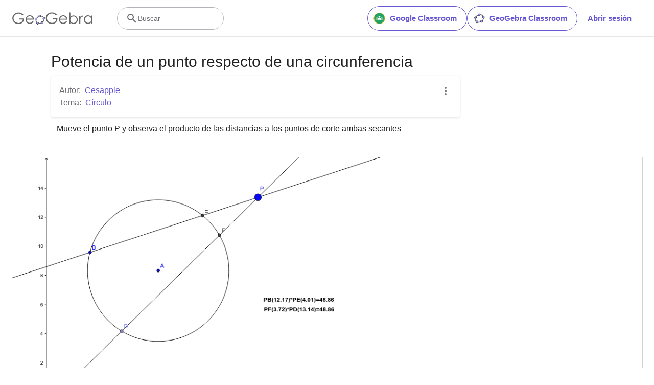

--- FILE ---
content_type: text/html; charset=utf-8
request_url: https://www.google.com/recaptcha/api2/aframe
body_size: 269
content:
<!DOCTYPE HTML><html><head><meta http-equiv="content-type" content="text/html; charset=UTF-8"></head><body><script nonce="ySddETnXEWSYv13wsP0qXw">/** Anti-fraud and anti-abuse applications only. See google.com/recaptcha */ try{var clients={'sodar':'https://pagead2.googlesyndication.com/pagead/sodar?'};window.addEventListener("message",function(a){try{if(a.source===window.parent){var b=JSON.parse(a.data);var c=clients[b['id']];if(c){var d=document.createElement('img');d.src=c+b['params']+'&rc='+(localStorage.getItem("rc::a")?sessionStorage.getItem("rc::b"):"");window.document.body.appendChild(d);sessionStorage.setItem("rc::e",parseInt(sessionStorage.getItem("rc::e")||0)+1);localStorage.setItem("rc::h",'1768750553366');}}}catch(b){}});window.parent.postMessage("_grecaptcha_ready", "*");}catch(b){}</script></body></html>

--- FILE ---
content_type: text/plain
request_url: https://rtb.openx.net/openrtbb/prebidjs
body_size: -84
content:
{"id":"3c9e1622-1848-498f-9521-32b966297a6c","nbr":0}